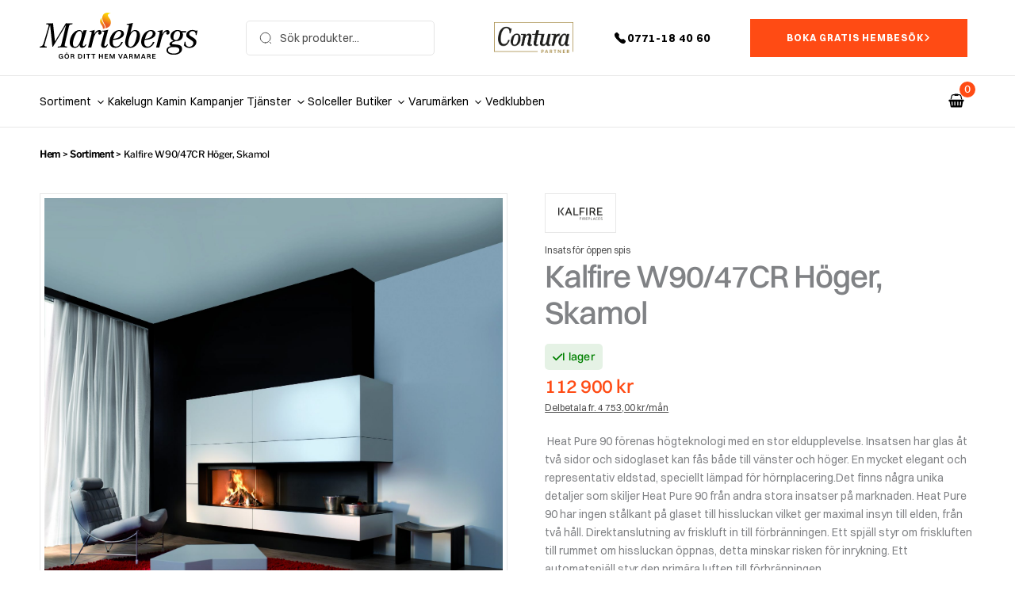

--- FILE ---
content_type: image/svg+xml
request_url: https://mariebergs.com/wp-content/uploads/2025/02/mariebergs-logo-tagline.svg
body_size: 14044
content:
<svg xmlns="http://www.w3.org/2000/svg" width="203" height="64" viewBox="0 0 203 64" fill="none"><path d="M13.3701 15.8071L6.46845 40.4392C6.29519 41.0456 6.17968 41.5654 6.17968 42.0274C6.17968 43.0381 6.84385 43.3846 9.24064 43.5579L8.95187 44.7996C6.75722 44.6263 5.94866 44.6263 4.59144 44.6263C3.23422 44.6263 2.36791 44.6263 0 44.7996L0.317647 43.5579C2.5123 43.2691 3.60963 42.4894 4.36043 40.7857C4.88021 39.6306 5.11123 38.7932 6.29519 34.8082C6.81497 33.1044 7.42139 31.083 8.11444 28.7729L11.262 18.0017C11.4353 17.4531 11.5508 16.8467 11.5508 16.3846C11.5508 15.4028 10.7134 15.0274 8.31658 14.9119L8.63422 13.6124C10.338 13.7857 11.0599 13.7857 12.3882 13.7857C14.0631 13.7857 15.0738 13.7279 17.1241 13.5547L19.5786 36.8873L33.5551 13.5547C35.8364 13.7279 36.9048 13.7857 38.3775 13.7857C39.677 13.7857 40.3701 13.7857 42.1893 13.6124L41.8717 14.8542C38.5797 15.1429 37.9733 15.4894 37.4246 18.0017L32.4 39.7461C32.3422 39.8905 32.2556 40.3526 32.169 41.0456C32.1112 41.3344 32.0824 41.5654 32.0824 41.7386L32.0246 41.883C32.0246 43.0092 32.7754 43.3558 35.1722 43.5579L34.8545 44.7996C32.0246 44.5108 30.8984 44.482 29.0214 44.482C27.1155 44.482 26.0182 44.5397 23.0438 44.7996L23.3326 43.5579C26.5668 43.4135 27.231 42.9515 27.8374 40.4392L33.7861 15.8071L16.9797 43.7889H16.2866L13.3701 15.8071Z" fill="black"></path><path d="M60.2661 22.2754L56.2233 36.4829C55.3859 39.3995 55.0971 40.7567 55.0971 41.4497C55.0971 42.316 55.5014 42.9225 56.1656 42.9225C57.0608 42.9225 57.7538 42.2872 58.9089 40.4679L59.833 41.0743C58.2447 43.962 56.7142 45.146 54.5485 45.146C52.2672 45.146 51.1121 43.8465 51.0544 41.2476C49.2929 43.9909 47.4736 45.146 44.8458 45.146C40.8896 45.146 38.5217 42.4893 38.5217 38.1866C38.5217 30.1011 44.4704 22.3331 50.6789 22.3331C53.3356 22.3331 54.7217 23.6326 54.9816 26.2893L55.9634 22.7663C57.8982 22.6797 58.5912 22.6508 60.2661 22.2754ZM50.9966 23.6037C48.7153 23.6037 46.7806 25.6829 44.8747 30.2743C43.4886 33.5663 42.5934 37.3781 42.5934 39.8326C42.5934 42.3449 43.6041 43.8176 45.4233 43.8176C47.9645 43.8176 50.0725 41.5941 51.7763 37.1471C53.018 33.7107 53.9709 29.7834 53.9709 27.5888C53.9709 25.1053 52.8447 23.6037 50.9966 23.6037Z" fill="black"></path><path d="M63.789 24.2686L64.0201 23.4023C66.9078 23.1713 68.6115 22.8536 70.2286 22.1895C70.373 22.7381 70.373 22.9691 70.373 23.4023C70.373 24.413 70.1997 25.5392 69.68 27.6761C71.8457 23.8643 73.7516 22.3338 76.3217 22.3338C78.0832 22.3338 79.296 23.4889 79.296 25.2504C79.296 26.9253 78.1698 28.167 76.7548 28.167C75.7441 28.167 74.9933 27.5317 74.9933 26.5499C74.9933 25.9146 75.2821 25.4814 75.8885 25.1638C75.7152 24.644 75.3398 24.4707 74.7623 24.4707C72.6254 24.4707 70.3152 28.0804 68.8714 33.7114L66.1281 44.7135H61.9409L66.2147 27.6472L66.3591 26.9542L66.5035 26.2034C66.5901 25.9146 66.5901 25.6547 66.5901 25.3659C66.5901 24.5862 66.1858 24.3552 64.3955 24.3552C64.2511 24.2975 64.0778 24.2975 63.789 24.2686Z" fill="black"></path><path d="M87.7858 21.9297L83.6564 37.4366L83.2521 39.0249C82.8767 40.2666 82.7323 41.0174 82.7323 41.566C82.7323 42.4035 83.1366 42.9233 83.8585 42.9233C84.6959 42.9233 85.3024 42.4035 86.5152 40.3821L87.4393 40.9019C86.082 43.9051 84.6671 45.1757 82.328 45.1757C80.1623 45.1757 78.6606 43.7318 78.6606 41.7393C78.6606 40.9019 78.8917 39.6602 79.6425 36.8302L82.2414 27.0409C82.5302 25.9725 82.6168 25.6837 82.6168 25.3372C82.6168 24.442 82.0104 24.211 79.8446 24.211L80.0756 23.2869C82.9056 22.9981 85.1291 22.5939 87.7858 21.9297Z" fill="black"></path><path d="M104.564 37.5806H106.556C104.737 42.4031 101.214 45.1464 96.8248 45.1464C92.2334 45.1464 89.4612 42.2587 89.4612 37.5229C89.4612 29.5528 95.4387 22.3047 101.994 22.3047C105.603 22.3047 107.942 24.1528 107.942 27.0405C107.942 31.4876 102.138 34.7796 94.0238 34.8951C93.7061 36.1945 93.504 37.4074 93.504 38.4181C93.504 41.5657 95.2077 43.5293 97.951 43.5293C100.752 43.5293 103.351 41.1614 104.564 37.5806ZM94.3703 33.5378C99.9435 33.4512 104.304 30.3325 104.304 26.3475C104.304 24.817 103.178 23.6042 101.792 23.6042C98.8173 23.6042 96.0451 27.3293 94.3703 33.5378Z" fill="black"></path><path d="M119.377 13.1797L116.259 25.6257C118.251 23.2578 119.926 22.3337 122.236 22.3337C126.135 22.3337 128.445 25.0193 128.445 29.4663C128.445 37.8118 122.727 45.1465 116.288 45.1465C112.071 45.1465 109.415 42.3743 109.415 38.0428C109.415 36.8011 109.646 35.2995 110.166 33.2203L110.685 31.1701L113.891 18.2332C114.064 17.4824 114.208 16.8759 114.208 16.6161C114.208 15.6342 113.66 15.4032 111.378 15.3743L111.609 14.508C114.353 14.2481 116.721 13.815 119.377 13.1797ZM121.543 23.6043C119.406 23.6043 117.5 25.4524 115.883 29.0909C114.411 32.4407 113.371 36.8011 113.371 39.8909C113.371 42.3166 114.497 43.7316 116.374 43.7316C118.511 43.7316 120.359 41.9701 121.861 38.5915C123.334 35.2128 124.402 30.6214 124.402 27.5604C124.431 25.1348 123.305 23.6043 121.543 23.6043Z" fill="black"></path><path d="M145.02 37.5806H147.013C145.194 42.4031 141.671 45.1464 137.281 45.1464C132.69 45.1464 129.918 42.2587 129.918 37.5229C129.918 29.5528 135.895 22.3047 142.45 22.3047C146.06 22.3047 148.399 24.1528 148.399 27.0405C148.399 31.4876 142.595 34.7796 134.48 34.8951C134.163 36.1945 133.961 37.4074 133.961 38.4181C133.961 41.5657 135.664 43.5293 138.408 43.5293C141.209 43.5293 143.808 41.1614 145.02 37.5806ZM134.827 33.5378C140.4 33.4512 144.761 30.3325 144.761 26.3475C144.761 24.817 143.634 23.6042 142.248 23.6042C139.274 23.6042 136.473 27.3293 134.827 33.5378Z" fill="black"></path><path d="M150.854 24.2686L151.085 23.4023C153.972 23.1713 155.676 22.8536 157.293 22.1895C157.438 22.7381 157.438 22.9691 157.438 23.4023C157.438 24.413 157.264 25.5392 156.745 27.6761C158.939 23.8643 160.816 22.3338 163.386 22.3338C165.148 22.3338 166.361 23.4889 166.361 25.2504C166.361 26.9253 165.234 28.167 163.82 28.167C162.809 28.167 162.058 27.5317 162.058 26.5499C162.058 25.9146 162.347 25.4814 162.924 25.1638C162.751 24.644 162.376 24.4707 161.798 24.4707C159.661 24.4707 157.351 28.0804 155.907 33.7114L153.164 44.7135H149.006L153.279 27.6472L153.424 26.9542L153.568 26.2034C153.655 25.9146 153.655 25.6547 153.655 25.3659C153.655 24.5862 153.251 24.3552 151.46 24.3552C151.316 24.2975 151.143 24.2975 150.854 24.2686Z" fill="black"></path><path d="M181.319 23.7192L187.527 23.4882L187.008 25.5674L182.618 25.423C183.225 26.347 183.485 27.3289 183.485 28.5417C183.485 31.054 182.416 33.3642 180.597 34.7214C179.009 35.9342 177.363 36.3962 174.244 36.5406C171.039 37.3781 169.335 38.3021 169.335 39.3128C169.335 40.2369 169.739 40.3813 173.291 40.6989C176.352 40.9877 177.969 41.2476 179.269 41.7674C181.261 42.5471 182.33 44.1353 182.33 46.3011C182.33 50.9503 178.142 54.0112 171.761 54.0112C165.956 54.0112 162.347 51.7877 162.347 48.2647C162.347 45.4348 164.166 43.731 168.007 42.8358C166.707 42.085 166.158 41.392 166.158 40.4679C166.158 38.7064 167.545 37.5513 171.501 36.0497C168.815 34.9235 167.458 33.0465 167.458 30.3898C167.458 25.8561 171.414 22.2754 176.496 22.2754C178.576 22.2754 179.962 22.6797 181.319 23.7192ZM171.414 52.423C171.587 52.423 171.732 52.423 171.934 52.423C176.208 52.423 178.807 50.6615 178.807 47.7738C178.807 45.2615 176.583 44.1064 171.616 44.1064C166.794 44.1064 164.339 45.4925 164.339 48.1492C164.339 50.6615 166.967 52.2786 171.414 52.423ZM176.612 23.5749C173.724 23.5749 171.183 27.4155 171.183 31.7759C171.183 33.9128 172.425 35.27 174.417 35.27C177.305 35.27 179.702 31.516 179.702 26.9535C179.731 24.8743 178.518 23.5749 176.612 23.5749Z" fill="black"></path><path d="M202.139 22.5364L200.897 28.8316H199.742C199.742 28.4273 199.8 28.1963 199.8 27.9653C199.8 25.2797 198.327 23.6626 195.844 23.6626C193.418 23.6626 191.484 25.2797 191.484 27.2722C191.484 28.8027 191.772 29.0915 195.988 31.6327C199.598 33.9139 200.666 35.2423 200.666 37.6102C200.666 41.9129 196.826 45.2337 191.801 45.2337C188.885 45.2337 186.748 44.3097 184.611 42.0861L185.593 37.3214H186.748V37.7257C186.69 37.899 186.69 38.1011 186.69 38.2744C186.69 41.653 188.596 43.761 191.599 43.761C194.429 43.761 196.71 41.6241 196.71 38.9963C196.71 37.177 196.306 36.7728 191.917 33.9717C188.682 31.9214 187.701 30.7663 187.701 28.7161C187.701 25.0487 191.05 22.2188 195.353 22.2188C196.508 22.2188 197.403 22.3631 198.934 22.854C199.54 23.0851 200.06 23.1717 200.378 23.1717C200.84 23.2006 201.244 23.0562 202.139 22.5364Z" fill="black"></path><path d="M80.8836 20.6575C82.0098 20.4265 83.367 20.9752 83.367 18.4629C83.367 16.4415 81.5478 14.0158 80.5371 11.9656C80.2483 11.3303 79.9595 10.695 79.7574 10.0597C79.2954 8.76022 79.4686 7.72065 79.4109 6.50781C79.4109 6.6522 79.0932 6.88321 78.9777 6.99872C78.8333 7.17198 78.6889 7.34525 78.5446 7.51851C77.4472 8.96236 76.8986 11.1281 77.7649 13.265C78.2269 14.449 79.0932 15.4886 79.8151 16.6436C81.3167 18.9827 80.8836 20.6575 80.8836 20.6575Z" fill="url(#paint0_linear_1521_13275)"></path><path d="M83.7134 20.1091C85.4172 19.907 86.861 19.3295 88.1316 18.4632C89.8065 17.3658 90.7305 15.8353 90.9904 13.7851C91.2215 11.8503 91.0482 9.7423 89.6621 7.72091C88.5648 6.07492 86.7455 4.22679 87.4963 2.5808C88.0161 1.39685 89.4022 1.10808 90.6728 0.703799C90.7594 0.674922 90.8172 0.674922 90.9038 0.646045C89.0557 0.21289 87.2075 -0.191388 85.5327 0.0973818C83.7134 0.386152 82.2696 1.36797 81.3455 2.66744C80.4215 3.9669 79.9883 5.61289 80.1904 7.37439C80.3637 9.04925 80.4792 9.45353 81.1723 11.1573C82.1541 13.6118 83.8289 15.2001 84.1755 17.799C84.1755 18.0878 84.1755 20.0514 83.7134 20.1091Z" fill="url(#paint1_linear_1521_13275)"></path><path d="M29.824 59H28.9895L28.8918 58.2365C28.5189 58.8491 27.8886 59.1332 27.1428 59.1332C25.4826 59.1332 24.3906 57.9435 24.3906 55.9903C24.3906 54.046 25.4826 52.8298 27.2494 52.8298C28.5012 52.8298 29.5577 53.5134 29.8329 54.8273H28.5811C28.3946 54.1792 27.8886 53.8241 27.2139 53.8241C26.2018 53.8241 25.6158 54.6409 25.6158 55.9903C25.6158 57.3398 26.2284 58.1388 27.2582 58.1388C28.004 58.1388 28.6077 57.7127 28.6876 56.7095H27.3825V55.8039H29.824V59ZM33.6321 52.4391V51.3294H34.5377V52.4391H33.6321ZM34.9194 52.4391V51.3294H35.825V52.4391H34.9194ZM34.7241 59.1332C32.8953 59.1332 31.7677 57.9346 31.7677 55.9903C31.7677 54.046 32.8953 52.8298 34.7241 52.8298C36.553 52.8298 37.6894 54.046 37.6894 55.9903C37.6894 57.9346 36.553 59.1332 34.7241 59.1332ZM34.7241 58.1388C35.8161 58.1388 36.4642 57.3309 36.4642 55.9903C36.4642 54.6498 35.8161 53.8241 34.7241 53.8241C33.6321 53.8241 32.9929 54.6409 32.9929 55.9903C32.9929 57.3309 33.6321 58.1388 34.7241 58.1388ZM39.7392 59V52.9629H42.1007C43.4591 52.9629 44.3025 53.6465 44.3025 54.7474C44.3025 55.4221 44.0095 55.8927 43.4946 56.1679C43.8053 56.3632 43.9918 56.6828 44.1161 57.18L44.5688 59H43.3259L42.9708 57.402C42.8287 56.7805 42.5979 56.6562 42.0031 56.6562H40.9377V59H39.7392ZM42.0741 53.9129H40.9377V55.7151H42.0475C42.7222 55.7151 43.0773 55.36 43.0773 54.8096C43.0773 54.268 42.7133 53.9129 42.0741 53.9129ZM49.2394 59V52.9629H51.4323C53.3233 52.9629 54.5041 54.1082 54.5041 55.9903C54.5041 57.8725 53.3233 59 51.4323 59H49.2394ZM51.4323 58.0323C52.5953 58.0323 53.2878 57.2777 53.2878 55.9903C53.2878 54.6941 52.5953 53.9306 51.4323 53.9306H50.4379V58.0323H51.4323ZM56.5645 59V52.9629H57.763V59H56.5645ZM61.6033 59V53.9484H59.659V52.9629H64.7461V53.9484H62.8018V59H61.6033ZM68.2347 59V53.9484H66.2904V52.9629H71.3776V53.9484H69.4333V59H68.2347ZM75.877 59V52.9629H77.0755V55.4133H79.7478V52.9629H80.9375V59H79.7478V56.3899H77.0755V59H75.877ZM83.2021 59V52.9629H87.4458V53.9129H84.4006V55.4221H87.1084V56.3632H84.4006V58.05H87.4458V59H83.2021ZM89.4694 59V52.9629H91.0586L92.5856 56.8604L92.8076 57.615L93.0384 56.8604L94.5566 52.9629H96.1013V59H94.9117L94.9561 54.3124L94.5122 55.7062L93.216 59H92.3548L91.0497 55.6885L90.6147 54.3301L90.668 59H89.4694ZM101.736 52.9629L103.299 57.2066L103.485 57.8725L103.663 57.2066L105.225 52.9629H106.424L104.151 59H102.748L100.467 52.9629H101.736ZM111.552 59L111.09 57.7482H108.516L108.054 59H106.855L109.128 52.9629H110.54L112.813 59H111.552ZM109.625 54.7563L108.862 56.8249H110.744L109.981 54.7563L109.803 54.1348L109.625 54.7563ZM114.582 59V52.9629H116.944C118.302 52.9629 119.145 53.6465 119.145 54.7474C119.145 55.4221 118.853 55.8927 118.338 56.1679C118.648 56.3632 118.835 56.6828 118.959 57.18L119.412 59H118.169L117.814 57.402C117.672 56.7805 117.441 56.6562 116.846 56.6562H115.781V59H114.582ZM116.917 53.9129H115.781V55.7151H116.89C117.565 55.7151 117.92 55.36 117.92 54.8096C117.92 54.268 117.556 53.9129 116.917 53.9129ZM121.309 59V52.9629H122.898L124.425 56.8604L124.647 57.615L124.878 56.8604L126.396 52.9629H127.941V59H126.751L126.796 54.3124L126.352 55.7062L125.056 59H124.194L122.889 55.6885L122.454 54.3301L122.508 59H121.309ZM134.403 59L133.941 57.7482H131.367L130.905 59H129.706L131.979 52.9629H133.391L135.664 59H134.403ZM132.476 54.7563L131.713 56.8249H133.595L132.831 54.7563L132.654 54.1348L132.476 54.7563ZM137.433 59V52.9629H139.795C141.153 52.9629 141.996 53.6465 141.996 54.7474C141.996 55.4221 141.703 55.8927 141.189 56.1679C141.499 56.3632 141.686 56.6828 141.81 57.18L142.263 59H141.02L140.665 57.402C140.523 56.7805 140.292 56.6562 139.697 56.6562H138.632V59H137.433ZM139.768 53.9129H138.632V55.7151H139.741C140.416 55.7151 140.771 55.36 140.771 54.8096C140.771 54.268 140.407 53.9129 139.768 53.9129ZM144.16 59V52.9629H148.404V53.9129H145.358V55.4221H148.066V56.3632H145.358V58.05H148.404V59H144.16Z" fill="black"></path><defs><linearGradient id="paint0_linear_1521_13275" x1="83.0413" y1="7.95256" x2="78.3587" y2="19.6484" gradientUnits="userSpaceOnUse"><stop stop-color="#FFE500"></stop><stop offset="0.102" stop-color="#FDDA03"></stop><stop offset="0.2808" stop-color="#F9BD0B"></stop><stop offset="0.5132" stop-color="#F28E17"></stop><stop offset="0.7362" stop-color="#EA5B25"></stop></linearGradient><linearGradient id="paint1_linear_1521_13275" x1="89.7932" y1="0.168127" x2="81.5058" y2="19.1289" gradientUnits="userSpaceOnUse"><stop stop-color="#FFE500"></stop><stop offset="0.102" stop-color="#FDDA03"></stop><stop offset="0.2808" stop-color="#F9BD0B"></stop><stop offset="0.5132" stop-color="#F28E17"></stop><stop offset="0.7362" stop-color="#EA5B25"></stop></linearGradient></defs></svg>